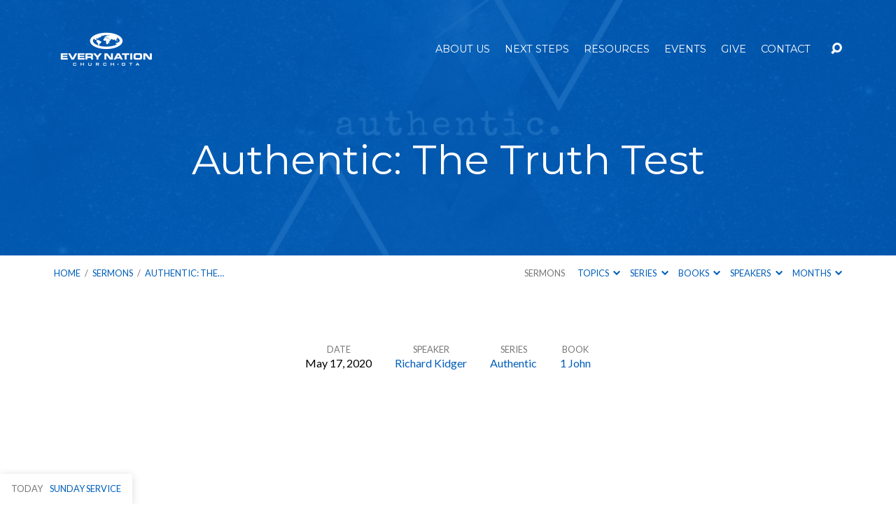

--- FILE ---
content_type: text/html; charset=UTF-8
request_url: https://everynationgta.org/sermons/authentic-truth-test/
body_size: 17323
content:
<!DOCTYPE html>
<html class="no-js" lang="en-US">
<head>
<meta charset="UTF-8" />
<meta http-equiv="X-UA-Compatible" content="IE=edge" />
<meta name="viewport" content="width=device-width, initial-scale=1">
<link rel="profile" href="http://gmpg.org/xfn/11">
<link rel="pingback" href="https://everynationgta.org/xmlrpc.php" />
<meta http-equiv="x-dns-prefetch-control" content="on">
<link rel="preconnect" href="https://www.youtube.com">
		<link rel="dns-prefetch" href="//youtube.com" />
<meta name='robots' content='index, follow, max-image-preview:large, max-snippet:-1, max-video-preview:-1' />

	<!-- This site is optimized with the Yoast SEO plugin v26.8 - https://yoast.com/product/yoast-seo-wordpress/ -->
	<title>Authentic: The Truth Test - Every Nation GTA | Church Toronto</title>
	<link rel="canonical" href="https://everynationgta.org/sermons/authentic-truth-test/" />
	<meta property="og:locale" content="en_US" />
	<meta property="og:type" content="article" />
	<meta property="og:title" content="Authentic: The Truth Test - Every Nation GTA | Church Toronto" />
	<meta property="og:description" content="Ideas have consequences and what we believe really matters. From its beginnings, Christianity was radical in that anyone could become a Christian regardless of age, gender, social class, ethnicity or even religion. But what made a Christian distinct then? It was an authentic faith in the person and work of Jesus that was believed, confessed and lived out. This is the ultimate truth test." />
	<meta property="og:url" content="https://everynationgta.org/sermons/authentic-truth-test/" />
	<meta property="og:site_name" content="Every Nation GTA | Church Toronto" />
	<meta property="article:publisher" content="http://www.facebook.com/EveryNationGTA" />
	<meta property="article:modified_time" content="2020-05-20T15:37:45+00:00" />
	<meta property="og:image" content="https://everynationgta.org/wp-content/uploads/2020/04/Authentic-Website.jpg" />
	<meta property="og:image:width" content="1200" />
	<meta property="og:image:height" content="300" />
	<meta property="og:image:type" content="image/jpeg" />
	<meta name="twitter:card" content="summary_large_image" />
	<meta name="twitter:site" content="@EveryNationGTA" />
	<script type="application/ld+json" class="yoast-schema-graph">{"@context":"https://schema.org","@graph":[{"@type":"WebPage","@id":"https://everynationgta.org/sermons/authentic-truth-test/","url":"https://everynationgta.org/sermons/authentic-truth-test/","name":"Authentic: The Truth Test - Every Nation GTA | Church Toronto","isPartOf":{"@id":"https://everynationgta.org/#website"},"primaryImageOfPage":{"@id":"https://everynationgta.org/sermons/authentic-truth-test/#primaryimage"},"image":{"@id":"https://everynationgta.org/sermons/authentic-truth-test/#primaryimage"},"thumbnailUrl":"https://everynationgta.org/wp-content/uploads/2020/04/Authentic-Website.jpg","datePublished":"2020-05-17T17:00:34+00:00","dateModified":"2020-05-20T15:37:45+00:00","breadcrumb":{"@id":"https://everynationgta.org/sermons/authentic-truth-test/#breadcrumb"},"inLanguage":"en-US","potentialAction":[{"@type":"ReadAction","target":["https://everynationgta.org/sermons/authentic-truth-test/"]}]},{"@type":"ImageObject","inLanguage":"en-US","@id":"https://everynationgta.org/sermons/authentic-truth-test/#primaryimage","url":"https://everynationgta.org/wp-content/uploads/2020/04/Authentic-Website.jpg","contentUrl":"https://everynationgta.org/wp-content/uploads/2020/04/Authentic-Website.jpg","width":1200,"height":300,"caption":"Authentic"},{"@type":"BreadcrumbList","@id":"https://everynationgta.org/sermons/authentic-truth-test/#breadcrumb","itemListElement":[{"@type":"ListItem","position":1,"name":"Home","item":"https://everynationgta.org/"},{"@type":"ListItem","position":2,"name":"Sermons","item":"https://everynationgta.org/sermons/"},{"@type":"ListItem","position":3,"name":"Authentic: The Truth Test"}]},{"@type":"WebSite","@id":"https://everynationgta.org/#website","url":"https://everynationgta.org/","name":"Every Nation GTA | Church Toronto","description":"A church meeting downtown Toronto for students, urban professionals and families.","publisher":{"@id":"https://everynationgta.org/#organization"},"potentialAction":[{"@type":"SearchAction","target":{"@type":"EntryPoint","urlTemplate":"https://everynationgta.org/?s={search_term_string}"},"query-input":{"@type":"PropertyValueSpecification","valueRequired":true,"valueName":"search_term_string"}}],"inLanguage":"en-US"},{"@type":"Organization","@id":"https://everynationgta.org/#organization","name":"Every Nation GTA","url":"https://everynationgta.org/","logo":{"@type":"ImageObject","inLanguage":"en-US","@id":"https://everynationgta.org/#/schema/logo/image/","url":"https://everynationgta.org/wp-content/uploads/2015/04/EN-GTA-White-Background.jpg","contentUrl":"https://everynationgta.org/wp-content/uploads/2015/04/EN-GTA-White-Background.jpg","width":500,"height":215,"caption":"Every Nation GTA"},"image":{"@id":"https://everynationgta.org/#/schema/logo/image/"},"sameAs":["http://www.facebook.com/EveryNationGTA","https://x.com/EveryNationGTA","http://www.instagram.com/EveryNationGTA","https://www.youtube.com/channel/UCGHxtCrQKBBNe7HqrWToitQ"]}]}</script>
	<!-- / Yoast SEO plugin. -->


<link rel='dns-prefetch' href='//fonts.googleapis.com' />
<link rel="alternate" type="application/rss+xml" title="Every Nation GTA | Church Toronto &raquo; Feed" href="https://everynationgta.org/feed/" />
<link rel="alternate" type="application/rss+xml" title="Every Nation GTA | Church Toronto &raquo; Comments Feed" href="https://everynationgta.org/comments/feed/" />
<link rel="alternate" title="oEmbed (JSON)" type="application/json+oembed" href="https://everynationgta.org/wp-json/oembed/1.0/embed?url=https%3A%2F%2Feverynationgta.org%2Fsermons%2Fauthentic-truth-test%2F" />
<link rel="alternate" title="oEmbed (XML)" type="text/xml+oembed" href="https://everynationgta.org/wp-json/oembed/1.0/embed?url=https%3A%2F%2Feverynationgta.org%2Fsermons%2Fauthentic-truth-test%2F&#038;format=xml" />
		<!-- This site uses the Google Analytics by MonsterInsights plugin v9.11.1 - Using Analytics tracking - https://www.monsterinsights.com/ -->
							<script src="//www.googletagmanager.com/gtag/js?id=G-RGBC826FTG"  data-cfasync="false" data-wpfc-render="false" type="text/javascript" async></script>
			<script data-cfasync="false" data-wpfc-render="false" type="text/javascript">
				var mi_version = '9.11.1';
				var mi_track_user = true;
				var mi_no_track_reason = '';
								var MonsterInsightsDefaultLocations = {"page_location":"https:\/\/everynationgta.org\/sermons\/authentic-truth-test\/"};
								if ( typeof MonsterInsightsPrivacyGuardFilter === 'function' ) {
					var MonsterInsightsLocations = (typeof MonsterInsightsExcludeQuery === 'object') ? MonsterInsightsPrivacyGuardFilter( MonsterInsightsExcludeQuery ) : MonsterInsightsPrivacyGuardFilter( MonsterInsightsDefaultLocations );
				} else {
					var MonsterInsightsLocations = (typeof MonsterInsightsExcludeQuery === 'object') ? MonsterInsightsExcludeQuery : MonsterInsightsDefaultLocations;
				}

								var disableStrs = [
										'ga-disable-G-RGBC826FTG',
									];

				/* Function to detect opted out users */
				function __gtagTrackerIsOptedOut() {
					for (var index = 0; index < disableStrs.length; index++) {
						if (document.cookie.indexOf(disableStrs[index] + '=true') > -1) {
							return true;
						}
					}

					return false;
				}

				/* Disable tracking if the opt-out cookie exists. */
				if (__gtagTrackerIsOptedOut()) {
					for (var index = 0; index < disableStrs.length; index++) {
						window[disableStrs[index]] = true;
					}
				}

				/* Opt-out function */
				function __gtagTrackerOptout() {
					for (var index = 0; index < disableStrs.length; index++) {
						document.cookie = disableStrs[index] + '=true; expires=Thu, 31 Dec 2099 23:59:59 UTC; path=/';
						window[disableStrs[index]] = true;
					}
				}

				if ('undefined' === typeof gaOptout) {
					function gaOptout() {
						__gtagTrackerOptout();
					}
				}
								window.dataLayer = window.dataLayer || [];

				window.MonsterInsightsDualTracker = {
					helpers: {},
					trackers: {},
				};
				if (mi_track_user) {
					function __gtagDataLayer() {
						dataLayer.push(arguments);
					}

					function __gtagTracker(type, name, parameters) {
						if (!parameters) {
							parameters = {};
						}

						if (parameters.send_to) {
							__gtagDataLayer.apply(null, arguments);
							return;
						}

						if (type === 'event') {
														parameters.send_to = monsterinsights_frontend.v4_id;
							var hookName = name;
							if (typeof parameters['event_category'] !== 'undefined') {
								hookName = parameters['event_category'] + ':' + name;
							}

							if (typeof MonsterInsightsDualTracker.trackers[hookName] !== 'undefined') {
								MonsterInsightsDualTracker.trackers[hookName](parameters);
							} else {
								__gtagDataLayer('event', name, parameters);
							}
							
						} else {
							__gtagDataLayer.apply(null, arguments);
						}
					}

					__gtagTracker('js', new Date());
					__gtagTracker('set', {
						'developer_id.dZGIzZG': true,
											});
					if ( MonsterInsightsLocations.page_location ) {
						__gtagTracker('set', MonsterInsightsLocations);
					}
										__gtagTracker('config', 'G-RGBC826FTG', {"forceSSL":"true"} );
										window.gtag = __gtagTracker;										(function () {
						/* https://developers.google.com/analytics/devguides/collection/analyticsjs/ */
						/* ga and __gaTracker compatibility shim. */
						var noopfn = function () {
							return null;
						};
						var newtracker = function () {
							return new Tracker();
						};
						var Tracker = function () {
							return null;
						};
						var p = Tracker.prototype;
						p.get = noopfn;
						p.set = noopfn;
						p.send = function () {
							var args = Array.prototype.slice.call(arguments);
							args.unshift('send');
							__gaTracker.apply(null, args);
						};
						var __gaTracker = function () {
							var len = arguments.length;
							if (len === 0) {
								return;
							}
							var f = arguments[len - 1];
							if (typeof f !== 'object' || f === null || typeof f.hitCallback !== 'function') {
								if ('send' === arguments[0]) {
									var hitConverted, hitObject = false, action;
									if ('event' === arguments[1]) {
										if ('undefined' !== typeof arguments[3]) {
											hitObject = {
												'eventAction': arguments[3],
												'eventCategory': arguments[2],
												'eventLabel': arguments[4],
												'value': arguments[5] ? arguments[5] : 1,
											}
										}
									}
									if ('pageview' === arguments[1]) {
										if ('undefined' !== typeof arguments[2]) {
											hitObject = {
												'eventAction': 'page_view',
												'page_path': arguments[2],
											}
										}
									}
									if (typeof arguments[2] === 'object') {
										hitObject = arguments[2];
									}
									if (typeof arguments[5] === 'object') {
										Object.assign(hitObject, arguments[5]);
									}
									if ('undefined' !== typeof arguments[1].hitType) {
										hitObject = arguments[1];
										if ('pageview' === hitObject.hitType) {
											hitObject.eventAction = 'page_view';
										}
									}
									if (hitObject) {
										action = 'timing' === arguments[1].hitType ? 'timing_complete' : hitObject.eventAction;
										hitConverted = mapArgs(hitObject);
										__gtagTracker('event', action, hitConverted);
									}
								}
								return;
							}

							function mapArgs(args) {
								var arg, hit = {};
								var gaMap = {
									'eventCategory': 'event_category',
									'eventAction': 'event_action',
									'eventLabel': 'event_label',
									'eventValue': 'event_value',
									'nonInteraction': 'non_interaction',
									'timingCategory': 'event_category',
									'timingVar': 'name',
									'timingValue': 'value',
									'timingLabel': 'event_label',
									'page': 'page_path',
									'location': 'page_location',
									'title': 'page_title',
									'referrer' : 'page_referrer',
								};
								for (arg in args) {
																		if (!(!args.hasOwnProperty(arg) || !gaMap.hasOwnProperty(arg))) {
										hit[gaMap[arg]] = args[arg];
									} else {
										hit[arg] = args[arg];
									}
								}
								return hit;
							}

							try {
								f.hitCallback();
							} catch (ex) {
							}
						};
						__gaTracker.create = newtracker;
						__gaTracker.getByName = newtracker;
						__gaTracker.getAll = function () {
							return [];
						};
						__gaTracker.remove = noopfn;
						__gaTracker.loaded = true;
						window['__gaTracker'] = __gaTracker;
					})();
									} else {
										console.log("");
					(function () {
						function __gtagTracker() {
							return null;
						}

						window['__gtagTracker'] = __gtagTracker;
						window['gtag'] = __gtagTracker;
					})();
									}
			</script>
							<!-- / Google Analytics by MonsterInsights -->
		<style id='wp-img-auto-sizes-contain-inline-css' type='text/css'>
img:is([sizes=auto i],[sizes^="auto," i]){contain-intrinsic-size:3000px 1500px}
/*# sourceURL=wp-img-auto-sizes-contain-inline-css */
</style>

<style id='wp-emoji-styles-inline-css' type='text/css'>

	img.wp-smiley, img.emoji {
		display: inline !important;
		border: none !important;
		box-shadow: none !important;
		height: 1em !important;
		width: 1em !important;
		margin: 0 0.07em !important;
		vertical-align: -0.1em !important;
		background: none !important;
		padding: 0 !important;
	}
/*# sourceURL=wp-emoji-styles-inline-css */
</style>
<link rel='stylesheet' id='wp-block-library-css' href='https://everynationgta.org/wp-includes/css/dist/block-library/style.min.css?ver=6.9' type='text/css' media='all' />
<style id='global-styles-inline-css' type='text/css'>
:root{--wp--preset--aspect-ratio--square: 1;--wp--preset--aspect-ratio--4-3: 4/3;--wp--preset--aspect-ratio--3-4: 3/4;--wp--preset--aspect-ratio--3-2: 3/2;--wp--preset--aspect-ratio--2-3: 2/3;--wp--preset--aspect-ratio--16-9: 16/9;--wp--preset--aspect-ratio--9-16: 9/16;--wp--preset--color--black: #000000;--wp--preset--color--cyan-bluish-gray: #abb8c3;--wp--preset--color--white: #fff;--wp--preset--color--pale-pink: #f78da7;--wp--preset--color--vivid-red: #cf2e2e;--wp--preset--color--luminous-vivid-orange: #ff6900;--wp--preset--color--luminous-vivid-amber: #fcb900;--wp--preset--color--light-green-cyan: #7bdcb5;--wp--preset--color--vivid-green-cyan: #00d084;--wp--preset--color--pale-cyan-blue: #8ed1fc;--wp--preset--color--vivid-cyan-blue: #0693e3;--wp--preset--color--vivid-purple: #9b51e0;--wp--preset--color--main: #005eb9;--wp--preset--color--accent: #005eb9;--wp--preset--color--dark: #000;--wp--preset--color--light: #777;--wp--preset--color--light-bg: #f7f7f7;--wp--preset--gradient--vivid-cyan-blue-to-vivid-purple: linear-gradient(135deg,rgb(6,147,227) 0%,rgb(155,81,224) 100%);--wp--preset--gradient--light-green-cyan-to-vivid-green-cyan: linear-gradient(135deg,rgb(122,220,180) 0%,rgb(0,208,130) 100%);--wp--preset--gradient--luminous-vivid-amber-to-luminous-vivid-orange: linear-gradient(135deg,rgb(252,185,0) 0%,rgb(255,105,0) 100%);--wp--preset--gradient--luminous-vivid-orange-to-vivid-red: linear-gradient(135deg,rgb(255,105,0) 0%,rgb(207,46,46) 100%);--wp--preset--gradient--very-light-gray-to-cyan-bluish-gray: linear-gradient(135deg,rgb(238,238,238) 0%,rgb(169,184,195) 100%);--wp--preset--gradient--cool-to-warm-spectrum: linear-gradient(135deg,rgb(74,234,220) 0%,rgb(151,120,209) 20%,rgb(207,42,186) 40%,rgb(238,44,130) 60%,rgb(251,105,98) 80%,rgb(254,248,76) 100%);--wp--preset--gradient--blush-light-purple: linear-gradient(135deg,rgb(255,206,236) 0%,rgb(152,150,240) 100%);--wp--preset--gradient--blush-bordeaux: linear-gradient(135deg,rgb(254,205,165) 0%,rgb(254,45,45) 50%,rgb(107,0,62) 100%);--wp--preset--gradient--luminous-dusk: linear-gradient(135deg,rgb(255,203,112) 0%,rgb(199,81,192) 50%,rgb(65,88,208) 100%);--wp--preset--gradient--pale-ocean: linear-gradient(135deg,rgb(255,245,203) 0%,rgb(182,227,212) 50%,rgb(51,167,181) 100%);--wp--preset--gradient--electric-grass: linear-gradient(135deg,rgb(202,248,128) 0%,rgb(113,206,126) 100%);--wp--preset--gradient--midnight: linear-gradient(135deg,rgb(2,3,129) 0%,rgb(40,116,252) 100%);--wp--preset--font-size--small: 13px;--wp--preset--font-size--medium: 20px;--wp--preset--font-size--large: 36px;--wp--preset--font-size--x-large: 42px;--wp--preset--spacing--20: 0.44rem;--wp--preset--spacing--30: 0.67rem;--wp--preset--spacing--40: 1rem;--wp--preset--spacing--50: 1.5rem;--wp--preset--spacing--60: 2.25rem;--wp--preset--spacing--70: 3.38rem;--wp--preset--spacing--80: 5.06rem;--wp--preset--shadow--natural: 6px 6px 9px rgba(0, 0, 0, 0.2);--wp--preset--shadow--deep: 12px 12px 50px rgba(0, 0, 0, 0.4);--wp--preset--shadow--sharp: 6px 6px 0px rgba(0, 0, 0, 0.2);--wp--preset--shadow--outlined: 6px 6px 0px -3px rgb(255, 255, 255), 6px 6px rgb(0, 0, 0);--wp--preset--shadow--crisp: 6px 6px 0px rgb(0, 0, 0);}:where(.is-layout-flex){gap: 0.5em;}:where(.is-layout-grid){gap: 0.5em;}body .is-layout-flex{display: flex;}.is-layout-flex{flex-wrap: wrap;align-items: center;}.is-layout-flex > :is(*, div){margin: 0;}body .is-layout-grid{display: grid;}.is-layout-grid > :is(*, div){margin: 0;}:where(.wp-block-columns.is-layout-flex){gap: 2em;}:where(.wp-block-columns.is-layout-grid){gap: 2em;}:where(.wp-block-post-template.is-layout-flex){gap: 1.25em;}:where(.wp-block-post-template.is-layout-grid){gap: 1.25em;}.has-black-color{color: var(--wp--preset--color--black) !important;}.has-cyan-bluish-gray-color{color: var(--wp--preset--color--cyan-bluish-gray) !important;}.has-white-color{color: var(--wp--preset--color--white) !important;}.has-pale-pink-color{color: var(--wp--preset--color--pale-pink) !important;}.has-vivid-red-color{color: var(--wp--preset--color--vivid-red) !important;}.has-luminous-vivid-orange-color{color: var(--wp--preset--color--luminous-vivid-orange) !important;}.has-luminous-vivid-amber-color{color: var(--wp--preset--color--luminous-vivid-amber) !important;}.has-light-green-cyan-color{color: var(--wp--preset--color--light-green-cyan) !important;}.has-vivid-green-cyan-color{color: var(--wp--preset--color--vivid-green-cyan) !important;}.has-pale-cyan-blue-color{color: var(--wp--preset--color--pale-cyan-blue) !important;}.has-vivid-cyan-blue-color{color: var(--wp--preset--color--vivid-cyan-blue) !important;}.has-vivid-purple-color{color: var(--wp--preset--color--vivid-purple) !important;}.has-black-background-color{background-color: var(--wp--preset--color--black) !important;}.has-cyan-bluish-gray-background-color{background-color: var(--wp--preset--color--cyan-bluish-gray) !important;}.has-white-background-color{background-color: var(--wp--preset--color--white) !important;}.has-pale-pink-background-color{background-color: var(--wp--preset--color--pale-pink) !important;}.has-vivid-red-background-color{background-color: var(--wp--preset--color--vivid-red) !important;}.has-luminous-vivid-orange-background-color{background-color: var(--wp--preset--color--luminous-vivid-orange) !important;}.has-luminous-vivid-amber-background-color{background-color: var(--wp--preset--color--luminous-vivid-amber) !important;}.has-light-green-cyan-background-color{background-color: var(--wp--preset--color--light-green-cyan) !important;}.has-vivid-green-cyan-background-color{background-color: var(--wp--preset--color--vivid-green-cyan) !important;}.has-pale-cyan-blue-background-color{background-color: var(--wp--preset--color--pale-cyan-blue) !important;}.has-vivid-cyan-blue-background-color{background-color: var(--wp--preset--color--vivid-cyan-blue) !important;}.has-vivid-purple-background-color{background-color: var(--wp--preset--color--vivid-purple) !important;}.has-black-border-color{border-color: var(--wp--preset--color--black) !important;}.has-cyan-bluish-gray-border-color{border-color: var(--wp--preset--color--cyan-bluish-gray) !important;}.has-white-border-color{border-color: var(--wp--preset--color--white) !important;}.has-pale-pink-border-color{border-color: var(--wp--preset--color--pale-pink) !important;}.has-vivid-red-border-color{border-color: var(--wp--preset--color--vivid-red) !important;}.has-luminous-vivid-orange-border-color{border-color: var(--wp--preset--color--luminous-vivid-orange) !important;}.has-luminous-vivid-amber-border-color{border-color: var(--wp--preset--color--luminous-vivid-amber) !important;}.has-light-green-cyan-border-color{border-color: var(--wp--preset--color--light-green-cyan) !important;}.has-vivid-green-cyan-border-color{border-color: var(--wp--preset--color--vivid-green-cyan) !important;}.has-pale-cyan-blue-border-color{border-color: var(--wp--preset--color--pale-cyan-blue) !important;}.has-vivid-cyan-blue-border-color{border-color: var(--wp--preset--color--vivid-cyan-blue) !important;}.has-vivid-purple-border-color{border-color: var(--wp--preset--color--vivid-purple) !important;}.has-vivid-cyan-blue-to-vivid-purple-gradient-background{background: var(--wp--preset--gradient--vivid-cyan-blue-to-vivid-purple) !important;}.has-light-green-cyan-to-vivid-green-cyan-gradient-background{background: var(--wp--preset--gradient--light-green-cyan-to-vivid-green-cyan) !important;}.has-luminous-vivid-amber-to-luminous-vivid-orange-gradient-background{background: var(--wp--preset--gradient--luminous-vivid-amber-to-luminous-vivid-orange) !important;}.has-luminous-vivid-orange-to-vivid-red-gradient-background{background: var(--wp--preset--gradient--luminous-vivid-orange-to-vivid-red) !important;}.has-very-light-gray-to-cyan-bluish-gray-gradient-background{background: var(--wp--preset--gradient--very-light-gray-to-cyan-bluish-gray) !important;}.has-cool-to-warm-spectrum-gradient-background{background: var(--wp--preset--gradient--cool-to-warm-spectrum) !important;}.has-blush-light-purple-gradient-background{background: var(--wp--preset--gradient--blush-light-purple) !important;}.has-blush-bordeaux-gradient-background{background: var(--wp--preset--gradient--blush-bordeaux) !important;}.has-luminous-dusk-gradient-background{background: var(--wp--preset--gradient--luminous-dusk) !important;}.has-pale-ocean-gradient-background{background: var(--wp--preset--gradient--pale-ocean) !important;}.has-electric-grass-gradient-background{background: var(--wp--preset--gradient--electric-grass) !important;}.has-midnight-gradient-background{background: var(--wp--preset--gradient--midnight) !important;}.has-small-font-size{font-size: var(--wp--preset--font-size--small) !important;}.has-medium-font-size{font-size: var(--wp--preset--font-size--medium) !important;}.has-large-font-size{font-size: var(--wp--preset--font-size--large) !important;}.has-x-large-font-size{font-size: var(--wp--preset--font-size--x-large) !important;}
/*# sourceURL=global-styles-inline-css */
</style>

<style id='classic-theme-styles-inline-css' type='text/css'>
/*! This file is auto-generated */
.wp-block-button__link{color:#fff;background-color:#32373c;border-radius:9999px;box-shadow:none;text-decoration:none;padding:calc(.667em + 2px) calc(1.333em + 2px);font-size:1.125em}.wp-block-file__button{background:#32373c;color:#fff;text-decoration:none}
/*# sourceURL=/wp-includes/css/classic-themes.min.css */
</style>
<link rel='stylesheet' id='responsive-lightbox-swipebox-css' href='https://everynationgta.org/wp-content/plugins/responsive-lightbox/assets/swipebox/swipebox.min.css?ver=1.5.2' type='text/css' media='all' />
<link rel='stylesheet' id='simple-banner-style-css' href='https://everynationgta.org/wp-content/plugins/simple-banner/simple-banner.css?ver=3.2.1' type='text/css' media='all' />
<link rel='stylesheet' id='wp-livestream-helper-css' href='https://everynationgta.org/wp-content/plugins/wp-livestream/public/css/wp-livestream-helper.css?ver=1.9.6' type='text/css' media='all' />
<link rel='stylesheet' id='wp-livestream-css' href='https://everynationgta.org/wp-content/plugins/wp-livestream/public/css/wp-livestream-public.css?ver=1.9.6' type='text/css' media='all' />
<style id='wp-livestream-inline-css' type='text/css'>
#wpls-notification a.wpls-notification-link {
			background-color: ;
			color: ;
		}
/*# sourceURL=wp-livestream-inline-css */
</style>
<link rel='stylesheet' id='eeb-css-frontend-css' href='https://everynationgta.org/wp-content/plugins/email-encoder-bundle/assets/css/style.css?ver=54d4eedc552c499c4a8d6b89c23d3df1' type='text/css' media='all' />
<link rel='stylesheet' id='maranatha-google-fonts-css' href='//fonts.googleapis.com/css?family=Raleway:200,300,400,500,700,200italic,300italic,400italic,500italic,700italic%7CMontserrat:400,700%7CLato:300,400,700,300italic,400italic,700italic' type='text/css' media='all' />
<link rel='stylesheet' id='elusive-icons-css' href='https://everynationgta.org/wp-content/themes/maranatha/css/lib/elusive-icons.min.css?ver=2.7' type='text/css' media='all' />
<link rel='stylesheet' id='maranatha-style-css' href='https://everynationgta.org/wp-content/themes/maranatha/style.css?ver=2.7' type='text/css' media='all' />
<script type="text/javascript" src="https://everynationgta.org/wp-includes/js/jquery/jquery.min.js?ver=3.7.1" id="jquery-core-js"></script>
<script type="text/javascript" src="https://everynationgta.org/wp-includes/js/jquery/jquery-migrate.min.js?ver=3.4.1" id="jquery-migrate-js"></script>
<script type="text/javascript" id="ctfw-ie-unsupported-js-extra">
/* <![CDATA[ */
var ctfw_ie_unsupported = {"default_version":"7","min_version":"5","max_version":"9","version":"8","message":"You are using an outdated version of Internet Explorer. Please upgrade your browser to use this site.","redirect_url":"https://browsehappy.com/"};
//# sourceURL=ctfw-ie-unsupported-js-extra
/* ]]> */
</script>
<script type="text/javascript" src="https://everynationgta.org/wp-content/themes/maranatha/framework/js/ie-unsupported.js?ver=2.7" id="ctfw-ie-unsupported-js"></script>
<script type="text/javascript" src="https://everynationgta.org/wp-content/plugins/google-analytics-for-wordpress/assets/js/frontend-gtag.min.js?ver=9.11.1" id="monsterinsights-frontend-script-js" async="async" data-wp-strategy="async"></script>
<script data-cfasync="false" data-wpfc-render="false" type="text/javascript" id='monsterinsights-frontend-script-js-extra'>/* <![CDATA[ */
var monsterinsights_frontend = {"js_events_tracking":"true","download_extensions":"pdf,mp3","inbound_paths":"[]","home_url":"https:\/\/everynationgta.org","hash_tracking":"false","v4_id":"G-RGBC826FTG"};/* ]]> */
</script>
<script type="text/javascript" src="https://everynationgta.org/wp-content/plugins/responsive-lightbox/assets/dompurify/purify.min.js?ver=3.3.1" id="dompurify-js"></script>
<script type="text/javascript" id="responsive-lightbox-sanitizer-js-before">
/* <![CDATA[ */
window.RLG = window.RLG || {}; window.RLG.sanitizeAllowedHosts = ["youtube.com","www.youtube.com","youtu.be","vimeo.com","player.vimeo.com"];
//# sourceURL=responsive-lightbox-sanitizer-js-before
/* ]]> */
</script>
<script type="text/javascript" src="https://everynationgta.org/wp-content/plugins/responsive-lightbox/js/sanitizer.js?ver=2.7.0" id="responsive-lightbox-sanitizer-js"></script>
<script type="text/javascript" src="https://everynationgta.org/wp-content/plugins/responsive-lightbox/assets/swipebox/jquery.swipebox.min.js?ver=1.5.2" id="responsive-lightbox-swipebox-js"></script>
<script type="text/javascript" src="https://everynationgta.org/wp-includes/js/underscore.min.js?ver=1.13.7" id="underscore-js"></script>
<script type="text/javascript" src="https://everynationgta.org/wp-content/plugins/responsive-lightbox/assets/infinitescroll/infinite-scroll.pkgd.min.js?ver=4.0.1" id="responsive-lightbox-infinite-scroll-js"></script>
<script type="text/javascript" id="responsive-lightbox-js-before">
/* <![CDATA[ */
var rlArgs = {"script":"swipebox","selector":"lightbox","customEvents":"","activeGalleries":true,"animation":true,"hideCloseButtonOnMobile":false,"removeBarsOnMobile":false,"hideBars":true,"hideBarsDelay":5000,"videoMaxWidth":1080,"useSVG":true,"loopAtEnd":false,"woocommerce_gallery":false,"ajaxurl":"https:\/\/everynationgta.org\/wp-admin\/admin-ajax.php","nonce":"7de513fb49","preview":false,"postId":6220,"scriptExtension":false};

//# sourceURL=responsive-lightbox-js-before
/* ]]> */
</script>
<script type="text/javascript" src="https://everynationgta.org/wp-content/plugins/responsive-lightbox/js/front.js?ver=2.7.0" id="responsive-lightbox-js"></script>
<script type="text/javascript" id="simple-banner-script-js-before">
/* <![CDATA[ */
const simpleBannerScriptParams = {"pro_version_enabled":"","debug_mode":"","id":6220,"version":"3.2.1","banner_params":[{"hide_simple_banner":"yes","simple_banner_prepend_element":"","simple_banner_position":"","header_margin":"","header_padding":"","wp_body_open_enabled":"","wp_body_open":true,"simple_banner_z_index":"","simple_banner_text":"<a href=\"https:\/\/everynationgta.org\/events\/prayer-and-fasting-week-2026\/\">Jan 5-9 Prayer + Fasting Week Schedule<\/a>","disabled_on_current_page":false,"disabled_pages_array":[],"is_current_page_a_post":false,"disabled_on_posts":"","simple_banner_disabled_page_paths":"","simple_banner_font_size":"","simple_banner_color":"#A6A6A8","simple_banner_text_color":"","simple_banner_link_color":"#005eb9","simple_banner_close_color":"","simple_banner_custom_css":"","simple_banner_scrolling_custom_css":"","simple_banner_text_custom_css":"","simple_banner_button_css":"","site_custom_css":"","keep_site_custom_css":"","site_custom_js":"","keep_site_custom_js":"","close_button_enabled":"","close_button_expiration":"29 December 2025","close_button_cookie_set":false,"current_date":{"date":"2026-02-01 14:45:09.608859","timezone_type":3,"timezone":"UTC"},"start_date":{"date":"2026-02-01 14:45:09.608866","timezone_type":3,"timezone":"UTC"},"end_date":{"date":"2026-02-01 14:45:09.608870","timezone_type":3,"timezone":"UTC"},"simple_banner_start_after_date":"","simple_banner_remove_after_date":"","simple_banner_insert_inside_element":""}]}
//# sourceURL=simple-banner-script-js-before
/* ]]> */
</script>
<script type="text/javascript" src="https://everynationgta.org/wp-content/plugins/simple-banner/simple-banner.js?ver=3.2.1" id="simple-banner-script-js"></script>
<script type="text/javascript" id="wp-livestream-js-extra">
/* <![CDATA[ */
var wpls = {"restNonce":"b4ac6fa7c6","restURL":"https://everynationgta.org/wp-json/","postID":"6220","notification_enable":"","frequency":""};
//# sourceURL=wp-livestream-js-extra
/* ]]> */
</script>
<script type="text/javascript" src="https://everynationgta.org/wp-content/plugins/wp-livestream/public/js/wp-livestream-public.js?ver=1.9.6" id="wp-livestream-js"></script>
<script type="text/javascript" src="https://everynationgta.org/wp-content/plugins/email-encoder-bundle/assets/js/custom.js?ver=2c542c9989f589cd5318f5cef6a9ecd7" id="eeb-js-frontend-js"></script>
<script type="text/javascript" src="https://everynationgta.org/wp-content/themes/maranatha/framework/js/jquery.fitvids.js?ver=2.7" id="fitvids-js"></script>
<script type="text/javascript" id="ctfw-responsive-embeds-js-extra">
/* <![CDATA[ */
var ctfw_responsive_embeds = {"wp_responsive_embeds":"1"};
//# sourceURL=ctfw-responsive-embeds-js-extra
/* ]]> */
</script>
<script type="text/javascript" src="https://everynationgta.org/wp-content/themes/maranatha/framework/js/responsive-embeds.js?ver=2.7" id="ctfw-responsive-embeds-js"></script>
<script type="text/javascript" src="https://everynationgta.org/wp-content/themes/maranatha/js/lib/viewport-units-buggyfill.hacks.js?ver=2.7" id="viewport-units-buggyfill-hacks-js"></script>
<script type="text/javascript" src="https://everynationgta.org/wp-content/themes/maranatha/js/lib/viewport-units-buggyfill.js?ver=2.7" id="viewport-units-buggyfill-js"></script>
<script type="text/javascript" src="https://everynationgta.org/wp-content/themes/maranatha/js/lib/superfish.modified.js?ver=2.7" id="superfish-js"></script>
<script type="text/javascript" src="https://everynationgta.org/wp-content/themes/maranatha/js/lib/supersubs.js?ver=2.7" id="supersubs-js"></script>
<script type="text/javascript" src="https://everynationgta.org/wp-content/themes/maranatha/js/lib/jquery.meanmenu.modified.js?ver=2.7" id="jquery-meanmenu-js"></script>
<script type="text/javascript" src="https://everynationgta.org/wp-content/themes/maranatha/js/lib/jquery.smooth-scroll.min.js?ver=2.7" id="jquery-smooth-scroll-js"></script>
<script type="text/javascript" src="https://everynationgta.org/wp-content/themes/maranatha/js/lib/jquery.dropdown.maranatha.min.js?ver=2.7" id="jquery-dropdown-maranatha-js"></script>
<script type="text/javascript" src="https://everynationgta.org/wp-content/themes/maranatha/js/lib/jquery.matchHeight-min.js?ver=2.7" id="jquery-matchHeight-js"></script>
<script type="text/javascript" id="maranatha-main-js-extra">
/* <![CDATA[ */
var maranatha_main = {"site_path":"/","home_url":"https://everynationgta.org","theme_url":"https://everynationgta.org/wp-content/themes/maranatha","is_ssl":"1","mobile_menu_close":"el el-remove-sign","comment_name_required":"1","comment_email_required":"1","comment_name_error_required":"Required","comment_email_error_required":"Required","comment_email_error_invalid":"Invalid Email","comment_url_error_invalid":"Invalid URL","comment_message_error_required":"Comment Required"};
//# sourceURL=maranatha-main-js-extra
/* ]]> */
</script>
<script type="text/javascript" src="https://everynationgta.org/wp-content/themes/maranatha/js/main.js?ver=2.7" id="maranatha-main-js"></script>
<link rel="https://api.w.org/" href="https://everynationgta.org/wp-json/" /><link rel="alternate" title="JSON" type="application/json" href="https://everynationgta.org/wp-json/wp/v2/ctc_sermon/6220" /><link rel="EditURI" type="application/rsd+xml" title="RSD" href="https://everynationgta.org/xmlrpc.php?rsd" />
<meta name="generator" content="WordPress 6.9" />
<link rel='shortlink' href='https://everynationgta.org/?p=6220' />
<style id="simple-banner-hide" type="text/css">.simple-banner{display:none;}</style><style id="simple-banner-background-color" type="text/css">.simple-banner{background:#A6A6A8;}</style><style id="simple-banner-text-color" type="text/css">.simple-banner .simple-banner-text{color: #ffffff;}</style><style id="simple-banner-link-color" type="text/css">.simple-banner .simple-banner-text a{color:#005eb9;}</style><style id="simple-banner-z-index" type="text/css">.simple-banner{z-index: 99999;}</style><style id="simple-banner-site-custom-css-dummy" type="text/css"></style><script id="simple-banner-site-custom-js-dummy" type="text/javascript"></script><script type="application/ld+json">
{
    "@context": "http://schema.org",
    "@type": "VideoObject",
    "name": "Authentic: The Truth Test",
    "description": "Ideas have consequences and what we believe really matters. From its beginnings, Christianity was radical in that anyone could become a Christian regardless of age, gender, social class, ethnicity or even religion. But what made a Christian distinct then? It was an authentic faith in the person and work of Jesus that was believed, confessed and lived out. This is the ultimate truth test.",
    "thumbnailUrl": [
        "https://everynationgta.org/wp-content/uploads/2020/04/Authentic-Website.jpg",
        "https://everynationgta.org/wp-content/uploads/2020/04/Authentic-Website-800x200.jpg",
        "https://everynationgta.org/wp-content/uploads/2020/04/Authentic-Website-768x512.jpg"
    ],
    "uploadDate": "2020-05-17T13:00:34-04:00",
    "contentUrl": "",
    "embedUrl": "https://www.youtube.com/embed/-1UKE9XkUn0?feature=oembed&#038;wmode=transparent&#038;rel=0&#038;showinfo=0&#038;color=white&#038;modestbranding=1"
}
</script>
<style type="text/css">.has-main-background-color,p.has-main-background-color { background-color: #005eb9; }.has-main-color,p.has-main-color { color: #005eb9; }.has-accent-background-color,p.has-accent-background-color { background-color: #005eb9; }.has-accent-color,p.has-accent-color { color: #005eb9; }.has-dark-background-color,p.has-dark-background-color { background-color: #000; }.has-dark-color,p.has-dark-color { color: #000; }.has-light-background-color,p.has-light-background-color { background-color: #777; }.has-light-color,p.has-light-color { color: #777; }.has-light-bg-background-color,p.has-light-bg-background-color { background-color: #f7f7f7; }.has-light-bg-color,p.has-light-bg-color { color: #f7f7f7; }.has-white-background-color,p.has-white-background-color { background-color: #fff; }.has-white-color,p.has-white-color { color: #fff; }</style>

<style type="text/css">
#maranatha-logo-text {
	font-family: 'Raleway', Arial, Helvetica, sans-serif;
}

.maranatha-entry-content h1, .maranatha-entry-content h2:not(.maranatha-entry-short-title), .maranatha-entry-content h3, .maranatha-entry-content h4, .maranatha-entry-content h5, .maranatha-entry-content h6, .maranatha-entry-content .maranatha-h1, .maranatha-entry-content .maranatha-h2, .maranatha-entry-content .maranatha-h3, .maranatha-entry-content .maranatha-h4, .maranatha-entry-content .maranatha-h5, .maranatha-entry-content .maranatha-h6, .mce-content-body h1, .mce-content-body h2, .mce-content-body h3, .mce-content-body h4, .mce-content-body h5, .mce-content-body h6, .maranatha-home-section-content h1, .maranatha-home-section-content h2, #maranatha-banner-title, .maranatha-widget-title, #maranatha-comments-title, #reply-title, .maranatha-nav-block-title, .maranatha-caption-image-title, .has-drop-cap:not(:focus):first-letter {
	font-family: 'Montserrat', Arial, Helvetica, sans-serif;
}

#maranatha-header-menu-content > li > a, .mean-container .mean-nav > ul > li > a {
	font-family: 'Montserrat', Arial, Helvetica, sans-serif;
}

body, #cancel-comment-reply-link, .maranatha-widget .maranatha-entry-short-header h3, pre.wp-block-verse {
	font-family: 'Lato', Arial, Helvetica, sans-serif;
}

.maranatha-color-main-bg, .maranatha-caption-image-title, .maranatha-calendar-table-header, .maranatha-calendar-table-top, .maranatha-calendar-table-header-row, .has-main-background-color, p.has-main-background-color {
	background-color: #005eb9;
}

.maranatha-calendar-table-header {
	border-color: #005eb9 !important;
}

.maranatha-color-main-bg .maranatha-circle-buttons-list a:hover, .has-main-color, p.has-main-color {
	color: #005eb9 !important;
}

a, .maranatha-button, .maranatha-buttons-list a, .maranatha-circle-button span, .maranatha-circle-buttons-list a, input[type=submit], .maranatha-nav-left-right a, .maranatha-pagination li > *, .widget_tag_cloud a, .sf-menu ul li:hover > a, .sf-menu ul .sfHover > a, .sf-menu ul a:focus, .sf-menu ul a:hover, .sf-menu ul a:active, .mean-container .mean-nav ul li a, #maranatha-header-search-mobile input[type=text]:not(:focus), #maranatha-map-section-info-list a:hover, .wp-block-pullquote.is-style-solid-color blockquote cite a, .wp-block-pullquote .has-text-color a, .wp-block-file .wp-block-file__button, .wp-block-file a.wp-block-file__button:visited:not(:hover), .wp-block-file a.wp-block-file__button:focus:not(:hover), .has-accent-color, p.has-accent-color, .wp-block-calendar #wp-calendar a, .wp-block-pullquote.has-background.has-light-background-color:not(.has-text-color) a {
	color: #005eb9;
}

.maranatha-button, .maranatha-buttons-list a, .maranatha-circle-button span, .maranatha-circle-buttons-list a, input[type=submit], .maranatha-nav-left-right a:hover, .maranatha-pagination a:hover, .maranatha-pagination span.current, .widget_tag_cloud a, .mean-container .mean-nav ul li a.mean-expand, #maranatha-header-search-mobile input[type=text], .wp-block-file__button {
	border-color: #005eb9;
}

.sf-arrows ul .sf-with-ul:after {
	border-left-color: #005eb9;
}

.maranatha-button:hover, .maranatha-buttons-list a:hover, a.maranatha-circle-button span:hover, .maranatha-circle-buttons-list a:hover, a.maranatha-circle-button-selected span, .maranatha-circle-buttons-list a.maranatha-circle-button-selected, input[type=submit]:hover, .maranatha-nav-left-right a:hover, .maranatha-pagination a:hover, .maranatha-pagination span.current, .widget_tag_cloud a:hover, #maranatha-sermon-download-button a.maranatha-dropdown-open, .wp-block-file__button:hover, .has-accent-background-color, p.has-accent-background-color {
	background-color: #005eb9;
}
</style>
<script type="text/javascript">

jQuery( 'html' )
 	.removeClass( 'no-js' )
 	.addClass( 'js' );

</script>
<link rel="icon" href="https://everynationgta.org/wp-content/uploads/2022/08/ENGTA-email-logo-150x150.jpg" sizes="32x32" />
<link rel="icon" href="https://everynationgta.org/wp-content/uploads/2022/08/ENGTA-email-logo-240x240.jpg" sizes="192x192" />
<link rel="apple-touch-icon" href="https://everynationgta.org/wp-content/uploads/2022/08/ENGTA-email-logo-240x240.jpg" />
<meta name="msapplication-TileImage" content="https://everynationgta.org/wp-content/uploads/2022/08/ENGTA-email-logo.jpg" />
<link rel='stylesheet' id='mediaelement-css' href='https://everynationgta.org/wp-includes/js/mediaelement/mediaelementplayer-legacy.min.css?ver=4.2.17' type='text/css' media='all' />
<link rel='stylesheet' id='wp-mediaelement-css' href='https://everynationgta.org/wp-includes/js/mediaelement/wp-mediaelement.min.css?ver=6.9' type='text/css' media='all' />
</head>
<body class="wp-singular ctc_sermon-template-default single single-ctc_sermon postid-6220 wp-embed-responsive wp-theme-maranatha maranatha-logo-font-raleway maranatha-heading-font-montserrat maranatha-menu-font-montserrat maranatha-body-font-lato maranatha-has-logo-image maranatha-content-width-700">

<header id="maranatha-header">

	
<div id="maranatha-header-top" class="maranatha-no-header-search">

	<div>

		<div id="maranatha-header-top-bg" class="maranatha-color-main-bg"></div>

		<div id="maranatha-header-top-container" class="maranatha-centered-large">

			<div id="maranatha-header-top-inner">

				
<div id="maranatha-logo">

	<div id="maranatha-logo-content">

		
			
			<div id="maranatha-logo-image" class="maranatha-has-hidpi-logo">

				<a href="https://everynationgta.org/" style="max-width:150px;max-height:50px">

					<img src="https://everynationgta.org/wp-content/uploads/2019/01/ENC_GTA_White-2.png" alt="Every Nation GTA | Church Toronto" id="maranatha-logo-regular" width="150" height="50">

											<img src="https://everynationgta.org/wp-content/uploads/2019/01/ENC_GTA_White-2-1.png" alt="Every Nation GTA | Church Toronto" id="maranatha-logo-hidpi" width="150" height="50">
					
				</a>

			</div>

		
	</div>

</div>

				<nav id="maranatha-header-menu">

					<div id="maranatha-header-menu-inner">

						<ul id="maranatha-header-menu-content" class="sf-menu"><li id="menu-item-1507" class="menu-item menu-item-type-post_type menu-item-object-page menu-item-has-children menu-item-1507"><a href="https://everynationgta.org/about/">ABOUT US</a>
<ul class="sub-menu">
	<li id="menu-item-1490" class="menu-item menu-item-type-post_type menu-item-object-page menu-item-1490"><a href="https://everynationgta.org/about/our-vision/">OUR VISION</a></li>
	<li id="menu-item-1000" class="menu-item menu-item-type-post_type menu-item-object-page menu-item-1000"><a href="https://everynationgta.org/about/our-team/">OUR TEAM</a></li>
	<li id="menu-item-1002" class="menu-item menu-item-type-post_type menu-item-object-page menu-item-1002"><a href="https://everynationgta.org/about/our-story/">OUR STORY</a></li>
	<li id="menu-item-1001" class="menu-item menu-item-type-post_type menu-item-object-page menu-item-1001"><a href="https://everynationgta.org/about/our-beliefs/">OUR BELIEFS</a></li>
</ul>
</li>
<li id="menu-item-3511" class="menu-item menu-item-type-post_type menu-item-object-page menu-item-has-children menu-item-3511"><a href="https://everynationgta.org/next-steps/">NEXT STEPS</a>
<ul class="sub-menu">
	<li id="menu-item-1004" class="menu-item menu-item-type-post_type menu-item-object-page menu-item-1004"><a href="https://everynationgta.org/next-steps/small-groups/">GROUPS</a></li>
	<li id="menu-item-1005" class="menu-item menu-item-type-post_type menu-item-object-page menu-item-1005"><a href="https://everynationgta.org/next-steps/volunteer-teams/">TEAMS</a></li>
	<li id="menu-item-5194" class="menu-item menu-item-type-post_type menu-item-object-page menu-item-5194"><a href="https://everynationgta.org/next-steps/courses/">COURSES</a></li>
	<li id="menu-item-1382" class="menu-item menu-item-type-post_type menu-item-object-page menu-item-1382"><a href="https://everynationgta.org/next-steps/campus/">CAMPUS</a></li>
</ul>
</li>
<li id="menu-item-6380" class="menu-item menu-item-type-custom menu-item-object-custom menu-item-has-children menu-item-6380"><a href="#">RESOURCES</a>
<ul class="sub-menu">
	<li id="menu-item-1462" class="menu-item menu-item-type-custom menu-item-object-custom menu-item-1462"><a href="https://everynationgta.org/sermons">Sermons</a></li>
	<li id="menu-item-6057" class="menu-item menu-item-type-post_type menu-item-object-page menu-item-6057"><a href="https://everynationgta.org/livestream/">Livestream</a></li>
	<li id="menu-item-6385" class="menu-item menu-item-type-post_type menu-item-object-page current_page_parent menu-item-6385"><a href="https://everynationgta.org/blog/">Blog</a></li>
	<li id="menu-item-7070" class="menu-item menu-item-type-post_type menu-item-object-page menu-item-7070"><a href="https://everynationgta.org/resources/download-the-app/">Download the App</a></li>
</ul>
</li>
<li id="menu-item-7157" class="menu-item menu-item-type-post_type menu-item-object-page menu-item-7157"><a href="https://everynationgta.org/upcoming-events/">EVENTS</a></li>
<li id="menu-item-997" class="menu-item menu-item-type-post_type menu-item-object-page menu-item-997"><a href="https://everynationgta.org/give/">GIVE</a></li>
<li id="menu-item-1007" class="menu-item menu-item-type-post_type menu-item-object-page menu-item-1007"><a href="https://everynationgta.org/contact-us/">CONTACT</a></li>
</ul>
					</div>

				</nav>

				<div id="maranatha-header-search" role="search">

					<div id="maranatha-header-search-opened">

						
<div class="maranatha-search-form">

	<form method="get" action="https://everynationgta.org/">

		<label class="screen-reader-text">Search</label>

		<div class="maranatha-search-field">
			<input type="text" name="s" aria-label="Search">
		</div>

				<a href="#" onClick="jQuery( this ).parent( 'form' ).trigger('submit'); return false;" class="maranatha-search-button el el-search" title="Search"></a>

	</form>

</div>

						<a href="#" id="maranatha-header-search-close" class="el el-remove-sign" title="Close Search"></a>

					</div>

					<div id="maranatha-header-search-closed">
						<a href="#" id="maranatha-header-search-open" class="el el-search" title="Open Search"></a>
					</div>

				</div>

			</div>

		</div>

	</div>

	<div id="maranatha-header-mobile-menu"></div>

</div>

	
<div id="maranatha-banner" class="maranatha-color-main-bg">

			<div id="maranatha-banner-image" style="opacity: 0.1; background-image: url(https://everynationgta.org/wp-content/uploads/2020/04/Authentic-Website.jpg);"></div>
	
	<div id="maranatha-banner-inner" class="maranatha-centered-large">

		<div id="maranatha-banner-title">
						<div class="maranatha-h1">Authentic: The Truth Test</div>
		</div>

	</div>

</div>

	
	<div id="maranatha-header-bottom" class="maranatha-has-breadcrumbs maranatha-has-header-archives">

		<div id="maranatha-header-bottom-inner" class="maranatha-centered-large maranatha-clearfix">

			<div class="ctfw-breadcrumbs"><a href="https://everynationgta.org/">Home</a> <span class="maranatha-breadcrumb-separator">/</span> <a href="https://everynationgta.org/sermons/">Sermons</a> <span class="maranatha-breadcrumb-separator">/</span> <a href="https://everynationgta.org/sermons/authentic-truth-test/">Authentic: The&hellip;</a></div>
			
				<ul id="maranatha-header-archives">

					
						<li id="maranatha-header-archives-section-name" class="maranatha-header-archive-top">

															<a href="https://everynationgta.org/sermon-archive/">Sermons</a>
							
						</li>

						
						
							<li class="maranatha-header-archive-top">

								<a href="#" class="maranatha-header-archive-top-name">
									Topics									<span class="el el-chevron-down"></span>
								</a>

								<div id="maranatha-header-sermon-topic-dropdown" class="maranatha-header-archive-dropdown maranatha-dropdown">

		  							<div class="maranatha-dropdown-panel">

										<ul class="maranatha-header-archive-list">

											
												<li>

													<a href="https://everynationgta.org/sermon-topic/advent/" title="Advent">Advent</a>

																											<span class="maranatha-header-archive-dropdown-count">9</span>
													
												</li>

											
												<li>

													<a href="https://everynationgta.org/sermon-topic/anger/" title="Anger">Anger</a>

																											<span class="maranatha-header-archive-dropdown-count">1</span>
													
												</li>

											
												<li>

													<a href="https://everynationgta.org/sermon-topic/anxiety/" title="Anxiety">Anxiety</a>

																											<span class="maranatha-header-archive-dropdown-count">2</span>
													
												</li>

											
												<li>

													<a href="https://everynationgta.org/sermon-topic/apologetics/" title="Apologetics">Apologetics</a>

																											<span class="maranatha-header-archive-dropdown-count">4</span>
													
												</li>

											
												<li>

													<a href="https://everynationgta.org/sermon-topic/church/" title="Church">Church</a>

																											<span class="maranatha-header-archive-dropdown-count">6</span>
													
												</li>

											
												<li>

													<a href="https://everynationgta.org/sermon-topic/core-values/" title="Core Values">Core Values</a>

																											<span class="maranatha-header-archive-dropdown-count">7</span>
													
												</li>

											
												<li>

													<a href="https://everynationgta.org/sermon-topic/creation/" title="Creation">Creation</a>

																											<span class="maranatha-header-archive-dropdown-count">1</span>
													
												</li>

											
												<li>

													<a href="https://everynationgta.org/sermon-topic/crucifixion/" title="Crucifixion">Crucifixion</a>

																											<span class="maranatha-header-archive-dropdown-count">2</span>
													
												</li>

											
												<li>

													<a href="https://everynationgta.org/sermon-topic/depression/" title="Depression">Depression</a>

																											<span class="maranatha-header-archive-dropdown-count">1</span>
													
												</li>

											
												<li>

													<a href="https://everynationgta.org/sermon-topic/discernment/" title="Discernment">Discernment</a>

																											<span class="maranatha-header-archive-dropdown-count">2</span>
													
												</li>

											
												<li>

													<a href="https://everynationgta.org/sermon-topic/doubt/" title="Doubt">Doubt</a>

																											<span class="maranatha-header-archive-dropdown-count">1</span>
													
												</li>

											
												<li>

													<a href="https://everynationgta.org/sermon-topic/easter/" title="Easter">Easter</a>

																											<span class="maranatha-header-archive-dropdown-count">4</span>
													
												</li>

											
											
												<li class="maranatha-header-archive-dropdown-all">

													<a href="https://everynationgta.org/sermon-topics/">
														All Topics													</a>

												</li>

											
										</ul>

									</div>

								</div>

							</li>

						
					
						
							<li class="maranatha-header-archive-top">

								<a href="#" class="maranatha-header-archive-top-name">
									Series									<span class="el el-chevron-down"></span>
								</a>

								<div id="maranatha-header-sermon-series-dropdown" class="maranatha-header-archive-dropdown maranatha-dropdown">

		  							<div class="maranatha-dropdown-panel">

										<ul class="maranatha-header-archive-list">

											
												<li>

													<a href="https://everynationgta.org/sermon-series/the-mission/" title="The Mission">The Mission</a>

																											<span class="maranatha-header-archive-dropdown-count">5</span>
													
												</li>

											
												<li>

													<a href="https://everynationgta.org/sermon-series/advent-mmxxv/" title="Advent MMXXV">Advent MMXXV</a>

																											<span class="maranatha-header-archive-dropdown-count">2</span>
													
												</li>

											
												<li>

													<a href="https://everynationgta.org/sermon-series/one-off-messages/" title="One-off messages">One-off messages</a>

																											<span class="maranatha-header-archive-dropdown-count">19</span>
													
												</li>

											
												<li>

													<a href="https://everynationgta.org/sermon-series/the-better-way/" title="The Better Way">The Better Way</a>

																											<span class="maranatha-header-archive-dropdown-count">9</span>
													
												</li>

											
												<li>

													<a href="https://everynationgta.org/sermon-series/when-we-pray/" title="When We Pray">When We Pray</a>

																											<span class="maranatha-header-archive-dropdown-count">8</span>
													
												</li>

											
												<li>

													<a href="https://everynationgta.org/sermon-series/ready-for-change/" title="Ready For Change">Ready For Change</a>

																											<span class="maranatha-header-archive-dropdown-count">3</span>
													
												</li>

											
												<li>

													<a href="https://everynationgta.org/sermon-series/revelation-unveiled/" title="Revelation Unveiled">Revelation Unveiled</a>

																											<span class="maranatha-header-archive-dropdown-count">9</span>
													
												</li>

											
												<li>

													<a href="https://everynationgta.org/sermon-series/the-cross/" title="The Cross">The Cross</a>

																											<span class="maranatha-header-archive-dropdown-count">5</span>
													
												</li>

											
												<li>

													<a href="https://everynationgta.org/sermon-series/flourishing/" title="Flourishing">Flourishing</a>

																											<span class="maranatha-header-archive-dropdown-count">2</span>
													
												</li>

											
												<li>

													<a href="https://everynationgta.org/sermon-series/when-god-speaks/" title="When God Speaks">When God Speaks</a>

																											<span class="maranatha-header-archive-dropdown-count">4</span>
													
												</li>

											
												<li>

													<a href="https://everynationgta.org/sermon-series/finding-focus/" title="Finding Focus">Finding Focus</a>

																											<span class="maranatha-header-archive-dropdown-count">4</span>
													
												</li>

											
												<li>

													<a href="https://everynationgta.org/sermon-series/the-women-of-christmas/" title="The Women of Christmas">The Women of Christmas</a>

																											<span class="maranatha-header-archive-dropdown-count">4</span>
													
												</li>

											
											
												<li class="maranatha-header-archive-dropdown-all">

													<a href="https://everynationgta.org/sermon-series/">
														All Series													</a>

												</li>

											
										</ul>

									</div>

								</div>

							</li>

						
					
						
							<li class="maranatha-header-archive-top">

								<a href="#" class="maranatha-header-archive-top-name">
									Books									<span class="el el-chevron-down"></span>
								</a>

								<div id="maranatha-header-sermon-book-dropdown" class="maranatha-header-archive-dropdown maranatha-dropdown">

		  							<div class="maranatha-dropdown-panel">

										<ul class="maranatha-header-archive-list">

											
												<li>

													<a href="https://everynationgta.org/sermon-book/genesis/" title="Genesis">Genesis</a>

																											<span class="maranatha-header-archive-dropdown-count">10</span>
													
												</li>

											
												<li>

													<a href="https://everynationgta.org/sermon-book/exodus/" title="Exodus">Exodus</a>

																											<span class="maranatha-header-archive-dropdown-count">1</span>
													
												</li>

											
												<li>

													<a href="https://everynationgta.org/sermon-book/ruth/" title="Ruth">Ruth</a>

																											<span class="maranatha-header-archive-dropdown-count">4</span>
													
												</li>

											
												<li>

													<a href="https://everynationgta.org/sermon-book/psalms/" title="Psalms">Psalms</a>

																											<span class="maranatha-header-archive-dropdown-count">20</span>
													
												</li>

											
												<li>

													<a href="https://everynationgta.org/sermon-book/ecclesiastes/" title="Ecclesiastes">Ecclesiastes</a>

																											<span class="maranatha-header-archive-dropdown-count">5</span>
													
												</li>

											
												<li>

													<a href="https://everynationgta.org/sermon-book/isaiah/" title="Isaiah">Isaiah</a>

																											<span class="maranatha-header-archive-dropdown-count">5</span>
													
												</li>

											
												<li>

													<a href="https://everynationgta.org/sermon-book/jeremiah/" title="Jeremiah">Jeremiah</a>

																											<span class="maranatha-header-archive-dropdown-count">6</span>
													
												</li>

											
												<li>

													<a href="https://everynationgta.org/sermon-book/daniel/" title="Daniel">Daniel</a>

																											<span class="maranatha-header-archive-dropdown-count">7</span>
													
												</li>

											
												<li>

													<a href="https://everynationgta.org/sermon-book/jonah/" title="Jonah">Jonah</a>

																											<span class="maranatha-header-archive-dropdown-count">5</span>
													
												</li>

											
												<li>

													<a href="https://everynationgta.org/sermon-book/habakkuk/" title="Habakkuk">Habakkuk</a>

																											<span class="maranatha-header-archive-dropdown-count">8</span>
													
												</li>

											
												<li>

													<a href="https://everynationgta.org/sermon-book/matthew/" title="Matthew">Matthew</a>

																											<span class="maranatha-header-archive-dropdown-count">23</span>
													
												</li>

											
												<li>

													<a href="https://everynationgta.org/sermon-book/mark/" title="Mark">Mark</a>

																											<span class="maranatha-header-archive-dropdown-count">15</span>
													
												</li>

											
											
												<li class="maranatha-header-archive-dropdown-all">

													<a href="https://everynationgta.org/sermon-books/">
														All Books													</a>

												</li>

											
										</ul>

									</div>

								</div>

							</li>

						
					
						
							<li class="maranatha-header-archive-top">

								<a href="#" class="maranatha-header-archive-top-name">
									Speakers									<span class="el el-chevron-down"></span>
								</a>

								<div id="maranatha-header-sermon-speaker-dropdown" class="maranatha-header-archive-dropdown maranatha-dropdown">

		  							<div class="maranatha-dropdown-panel">

										<ul class="maranatha-header-archive-list">

											
												<li>

													<a href="https://everynationgta.org/sermon-speaker/aaron-amundrud/" title="Aaron Amundrud">Aaron Amundrud</a>

																											<span class="maranatha-header-archive-dropdown-count">5</span>
													
												</li>

											
												<li>

													<a href="https://everynationgta.org/sermon-speaker/alex-villas/" title="Alex Villas">Alex Villas</a>

																											<span class="maranatha-header-archive-dropdown-count">3</span>
													
												</li>

											
												<li>

													<a href="https://everynationgta.org/sermon-speaker/arnold-palaganas/" title="Arnold Palaganas">Arnold Palaganas</a>

																											<span class="maranatha-header-archive-dropdown-count">1</span>
													
												</li>

											
												<li>

													<a href="https://everynationgta.org/sermon-speaker/bert-thomson/" title="Bert Thomson">Bert Thomson</a>

																											<span class="maranatha-header-archive-dropdown-count">133</span>
													
												</li>

											
												<li>

													<a href="https://everynationgta.org/sermon-speaker/bill-hogg/" title="Bill Hogg">Bill Hogg</a>

																											<span class="maranatha-header-archive-dropdown-count">1</span>
													
												</li>

											
												<li>

													<a href="https://everynationgta.org/sermon-speaker/bomi-roberson/" title="Bomi Roberson">Bomi Roberson</a>

																											<span class="maranatha-header-archive-dropdown-count">1</span>
													
												</li>

											
												<li>

													<a href="https://everynationgta.org/sermon-speaker/brant-reding/" title="Brant Reding">Brant Reding</a>

																											<span class="maranatha-header-archive-dropdown-count">1</span>
													
												</li>

											
												<li>

													<a href="https://everynationgta.org/sermon-speaker/carlos-antonio/" title="Carlos Antonio">Carlos Antonio</a>

																											<span class="maranatha-header-archive-dropdown-count">1</span>
													
												</li>

											
												<li>

													<a href="https://everynationgta.org/sermon-speaker/carrie-stephens/" title="Carrie Stephens">Carrie Stephens</a>

																											<span class="maranatha-header-archive-dropdown-count">1</span>
													
												</li>

											
												<li>

													<a href="https://everynationgta.org/sermon-speaker/daniel-hernandez/" title="Daniel Hernandez">Daniel Hernandez</a>

																											<span class="maranatha-header-archive-dropdown-count">1</span>
													
												</li>

											
												<li>

													<a href="https://everynationgta.org/sermon-speaker/david-houston/" title="David Houston">David Houston</a>

																											<span class="maranatha-header-archive-dropdown-count">1</span>
													
												</li>

											
												<li>

													<a href="https://everynationgta.org/sermon-speaker/dennis-sy/" title="Dennis Sy">Dennis Sy</a>

																											<span class="maranatha-header-archive-dropdown-count">1</span>
													
												</li>

											
											
												<li class="maranatha-header-archive-dropdown-all">

													<a href="https://everynationgta.org/sermon-speakers/">
														All Speakers													</a>

												</li>

											
										</ul>

									</div>

								</div>

							</li>

						
					
						
							<li class="maranatha-header-archive-top">

								<a href="#" class="maranatha-header-archive-top-name">
									Months									<span class="el el-chevron-down"></span>
								</a>

								<div id="maranatha-header-months-dropdown" class="maranatha-header-archive-dropdown maranatha-dropdown maranatha-dropdown-anchor-right">

		  							<div class="maranatha-dropdown-panel">

										<ul class="maranatha-header-archive-list">

											
												<li>

													<a href="https://everynationgta.org/sermons/2026/02/" title="February 2026">February 2026</a>

																											<span class="maranatha-header-archive-dropdown-count">1</span>
													
												</li>

											
												<li>

													<a href="https://everynationgta.org/sermons/2026/01/" title="January 2026">January 2026</a>

																											<span class="maranatha-header-archive-dropdown-count">4</span>
													
												</li>

											
												<li>

													<a href="https://everynationgta.org/sermons/2025/12/" title="December 2025">December 2025</a>

																											<span class="maranatha-header-archive-dropdown-count">3</span>
													
												</li>

											
												<li>

													<a href="https://everynationgta.org/sermons/2025/11/" title="November 2025">November 2025</a>

																											<span class="maranatha-header-archive-dropdown-count">5</span>
													
												</li>

											
												<li>

													<a href="https://everynationgta.org/sermons/2025/10/" title="October 2025">October 2025</a>

																											<span class="maranatha-header-archive-dropdown-count">4</span>
													
												</li>

											
												<li>

													<a href="https://everynationgta.org/sermons/2025/09/" title="September 2025">September 2025</a>

																											<span class="maranatha-header-archive-dropdown-count">4</span>
													
												</li>

											
												<li>

													<a href="https://everynationgta.org/sermons/2025/08/" title="August 2025">August 2025</a>

																											<span class="maranatha-header-archive-dropdown-count">5</span>
													
												</li>

											
												<li>

													<a href="https://everynationgta.org/sermons/2025/07/" title="July 2025">July 2025</a>

																											<span class="maranatha-header-archive-dropdown-count">4</span>
													
												</li>

											
												<li>

													<a href="https://everynationgta.org/sermons/2025/06/" title="June 2025">June 2025</a>

																											<span class="maranatha-header-archive-dropdown-count">5</span>
													
												</li>

											
												<li>

													<a href="https://everynationgta.org/sermons/2025/05/" title="May 2025">May 2025</a>

																											<span class="maranatha-header-archive-dropdown-count">4</span>
													
												</li>

											
												<li>

													<a href="https://everynationgta.org/sermons/2025/04/" title="April 2025">April 2025</a>

																											<span class="maranatha-header-archive-dropdown-count">4</span>
													
												</li>

											
												<li>

													<a href="https://everynationgta.org/sermons/2025/03/" title="March 2025">March 2025</a>

																											<span class="maranatha-header-archive-dropdown-count">5</span>
													
												</li>

											
											
												<li class="maranatha-header-archive-dropdown-all">

													<a href="https://everynationgta.org/sermon-dates/">
														All Months													</a>

												</li>

											
										</ul>

									</div>

								</div>

							</li>

						
					
				</ul>

			
		</div>

	</div>


</header>

<main id="maranatha-content">

	<div id="maranatha-content-inner">

		
		

	
		
			
<article id="post-6220" class="maranatha-entry-full maranatha-sermon-full post-6220 ctc_sermon type-ctc_sermon status-publish has-post-thumbnail hentry ctc_sermon_book-1-john ctc_sermon_series-authentic ctc_sermon_speaker-richard-kidger ctc_sermon_tag-podcasts ctfw-has-image">

	<header class="maranatha-entry-full-header maranatha-centered-large">

		
			<h1 id="maranatha-main-title">
				Authentic: The Truth Test			</h1>

		
		<ul class="maranatha-entry-meta maranatha-entry-full-meta">

			<li id="maranatha-sermon-date">
				<div class="maranatha-entry-full-meta-label">Date</div>
				<time datetime="2020-05-17T13:00:34-04:00" class="maranatha-dark">May 17, 2020</time>
			</li>

			
				<li id="maranatha-sermon-speaker">
					<div class="maranatha-entry-full-meta-label">Speaker</div>
					<a href="https://everynationgta.org/sermon-speaker/richard-kidger/" rel="tag">Richard Kidger</a>				</li>

			
			
			
				<li id="maranatha-sermon-series">
					<div class="maranatha-entry-full-meta-label">Series</div>
					<a href="https://everynationgta.org/sermon-series/authentic/" rel="tag">Authentic</a>				</li>

			
			
				<li id="maranatha-sermon-book">
					<div class="maranatha-entry-full-meta-label">Book</div>
					<a href="https://everynationgta.org/sermon-book/1-john/" rel="tag">1 John</a>				</li>

			
		</ul>

	</header>

	
		<div id="maranatha-sermon-media" class="maranatha-centered-medium">

			
				<div id="maranatha-sermon-player">

					
						<div id="maranatha-sermon-video-player">
							<iframe title="Authentic Pt 4: The Truth Test - Richard Kidger - Sun May 17, 2020" width="700" height="394" src="https://www.youtube.com/embed/-1UKE9XkUn0?feature=oembed&#038;wmode=transparent&#038;rel=0&#038;showinfo=0&#038;color=white&#038;modestbranding=1" style="border: none;" allow="accelerometer; autoplay; encrypted-media; gyroscope; picture-in-picture" allowfullscreen></iframe>						</div>

					
					
				</div>

			
			
				<ul id="maranatha-sermon-buttons" class="maranatha-circle-buttons-list">

					<li id="maranatha-sermon-video-player-button">
							<a href="/sermons/authentic-truth-test/?player=video" class="maranatha-circle-button-selected">
								<span class="el el-video"></span>
								Watch							</a>
						</li><li id="maranatha-sermon-audio-player-button">
							<a href="/sermons/authentic-truth-test/?player=audio">
								<span class="el el-headphones"></span>
								Listen							</a>
						</li><li id="maranatha-sermon-download-button">
							<a href="#">
								<span class="el el-download-alt"></span>
								Guide							</a>
						</li>
				</ul>

			
		</div>

	
	
		<div id="maranatha-sermon-content" class="maranatha-entry-content maranatha-entry-full-content maranatha-centered-small">

			<p>Ideas have consequences and what we believe really matters. From its beginnings, Christianity was radical in that anyone could become a Christian regardless of age, gender, social class, ethnicity or even religion. But what made a Christian distinct then? It was an authentic faith in the person and work of Jesus that was believed, confessed and lived out. This is the ultimate truth test.</p>

			
		</div>

	
	

	<footer class="maranatha-entry-full-footer maranatha-centered-medium maranatha-entry-full-footer-has-terms">

		
		
			<div class="maranatha-entry-full-footer-item">

								<div class="maranatha-entry-full-footer-terms">
					<div><span class="el el-tags"></span> Tagged with <a href="https://everynationgta.org/sermon-tag/podcasts/" rel="tag">Podcasts</a></div>				</div>
				
			</div>

		
	</footer>


</article>


	<div id="maranatha-sermon-download-dropdown" class="maranatha-dropdown">

  		<div class="maranatha-dropdown-panel">

	  		<ul>

		  		
		  		
		  			<li>

						<span class="el el-headphones"></span>

						<a href="https://everynationgta.org/wp-content/uploads/podcasts/2020-19_Authentic-Part4-TheTruthTest_RichardKidger.mp3" download>
							Audio (MP3)						</a>

													<span class="maranatha-sermon-download-dropdown-filesize">30 MB</span>
						
					</li>

				
		  		
		  			<li>

						<span class="el el-file"></span>

						<a href="https://everynationgta.org/wp-content/uploads/2020/05/Authentic-Pt-4-The-Truth-Test-SG-Discussion-Guide.pdf" download>
							PDF						</a>

													<span class="maranatha-sermon-download-dropdown-filesize">59 KB</span>
						
					</li>

				
			</ul>

		</div>

	</div>


		
	

		
		
	<div class="maranatha-nav-blocks maranatha-color-main-bg maranatha-nav-block-has-both">

		<div class="maranatha-nav-block maranatha-nav-block-left">

			
				
									<div class="maranatha-nav-block-image" style="opacity: 0.1; background-image: url(https://everynationgta.org/wp-content/uploads/2020/05/Jacob-Moon-Testimony-800x200.jpg);"></div>
				
				<div class="maranatha-nav-block-content">

					<div class="maranatha-nav-block-content-columns">

						<div class="maranatha-nav-block-content-column maranatha-nav-block-content-left maranatha-nav-block-content-arrow">

							<a href="https://everynationgta.org/sermons/jacob-moon-testimony/"><span class="el el-chevron-left"></span></a>

						</div>

						<div class="maranatha-nav-block-content-column maranatha-nav-block-content-right maranatha-nav-block-content-text">

															<div class="maranatha-nav-block-label">Previous</div>
							
							<a href="https://everynationgta.org/sermons/jacob-moon-testimony/" class="maranatha-nav-block-title">Jacob Moon - Testimony</a>

						</div>

					</div>

				</div>

			
		</div>

		<div class="maranatha-nav-block maranatha-nav-block-right">

			
				
									<div class="maranatha-nav-block-image" style="opacity: 0.1; background-image: url(https://everynationgta.org/wp-content/uploads/2020/04/Authentic-Website-800x200.jpg);"></div>
				
				<div class="maranatha-nav-block-content">

					<div class="maranatha-nav-block-content-columns">

						<div class="maranatha-nav-block-content-column maranatha-nav-block-content-left maranatha-nav-block-content-text">

															<div class="maranatha-nav-block-label">Next</div>
							
							<a href="https://everynationgta.org/sermons/authentic-life-test/" class="maranatha-nav-block-title">Authentic: The Life Test</a>

						</div>

						<div class="maranatha-nav-block-content-column maranatha-nav-block-content-right maranatha-nav-block-content-arrow">

							<a href="https://everynationgta.org/sermons/authentic-life-test/"><span class="el el-chevron-right"></span></a>

						</div>

					</div>

				</div>

			
		</div>

	</div>


		
	</div>

</main>


<footer id="maranatha-footer" class="maranatha-footer-has-location maranatha-footer-has-map maranatha-footer-has-icons maranatha-footer-has-notice">

	
	

<div class="maranatha-viewport-height-half maranatha-map-section">

	<div id="maranatha-map-section-canvas" class="ctfw-google-map maranatha-viewport-height-half" data-ctfw-map-lat="43.6655699" data-ctfw-map-lng="-79.3996052" data-ctfw-map-type="ROADMAP" data-ctfw-map-zoom="15" data-ctfw-map-marker="" data-ctfw-map-center-resize="" data-ctfw-map-callback-loaded="maranatha_position_map_section" data-ctfw-map-callback-resize="maranatha_position_map_section"></div>
	
	<div id="maranatha-map-section-content-container">

		<div id="maranatha-map-section-content">

			<div id="maranatha-map-section-left">
				<span id="maranatha-map-section-marker" class="maranatha-circle-button maranatha-circle-button-small"><span class="el el-map-marker"></span></span>
			</div>

			
				<div id="maranatha-map-section-right">

					<div id="maranatha-map-section-info">

						<ul id="maranatha-map-section-info-list" class="maranatha-clearfix">

							
								<li id="maranatha-map-section-address" class="maranatha-map-info-full">

								 	<span class="el el-map-marker"></span>

									<p>
										Every Nation GTA<br />
2 Sussex Avenue<br />
Toronto ON  M5S 1J5									</p>

								</li>

							
							
							
								<li id="maranatha-map-section-time" class="maranatha-map-info-full">

								 	<span class="el el-time"></span>

									<p>
										Sunday at 10:30am									</p>

								</li>

							
							
							
						</ul>

						
							<ul id="maranatha-map-section-buttons" class="maranatha-buttons-list maranatha-map-section-single-location">

																	<li class="maranatha-map-button-more-item"><a href="https://everynationgta.org/locations/toronto/" class="maranatha-map-button-more">More Info</a></li>
								
																	<li><a href="https://www.google.com/maps/dir//Every+Nation+GTA%2C+2+Sussex+Avenue%2C+Toronto+ON++M5S+1J5/" class="maranatha-map-button-directions" target="_blank" rel="noopener noreferrer">Directions</a></li>
								
								
							</ul>

						
					</div>

				</div>

			
		</div>

	</div>

</div>


	
		<div id="maranatha-footer-icons-notice" class="maranatha-color-main-bg">

			
				<div id="maranatha-footer-icons" class="maranatha-centered-large">
					<ul class="maranatha-list-icons">
	<li><a href="https://facebook.com/everynationgta" class="el el-facebook" title="Facebook" target="_blank" rel="noopener noreferrer"></a></li>
	<li><a href="http://instagram.com/everynationgta" class="el el-instagram" title="Instagram" target="_blank" rel="noopener noreferrer"></a></li>
	<li><a href="https://www.youtube.com/everynationgta" class="el el-youtube" title="YouTube" target="_blank" rel="noopener noreferrer"></a></li>
	<li><a href="https://itunes.apple.com/podcast/every-nation-gta/id747387893" class="el el-podcast" title="Podcast" target="_blank" rel="noopener noreferrer"></a></li>
</ul>				</div>

			
			
				<div id="maranatha-footer-notice">
					© 2026 Every Nation GTA | Church Toronto				</div>

			
		</div>

	
</footer>


<div id="maranatha-stickies">

	<div id="maranatha-stickies-inner">

		
			<aside id="maranatha-stickies-left" class="maranatha-stickies-left-type-events">

				
					
						<div class="maranatha-stickies-left-item maranatha-stickies-left-content">

							<a href="https://everynationgta.org/events/sunday-service/" title="Sunday Service">

																	<span class="maranatha-stickies-left-item-date">
										Today									</span>
								
								<span class="maranatha-stickies-left-item-title">Sunday Service</span>

							</a>

						</div>

					
				
			</aside>

		
		
	</div>

</div>

<div id="wpls-notification-wrapper"></div>
<script type="speculationrules">
{"prefetch":[{"source":"document","where":{"and":[{"href_matches":"/*"},{"not":{"href_matches":["/wp-*.php","/wp-admin/*","/wp-content/uploads/*","/wp-content/*","/wp-content/plugins/*","/wp-content/themes/maranatha/*","/*\\?(.+)"]}},{"not":{"selector_matches":"a[rel~=\"nofollow\"]"}},{"not":{"selector_matches":".no-prefetch, .no-prefetch a"}}]},"eagerness":"conservative"}]}
</script>
<div class="simple-banner simple-banner-text" style="display:none !important"></div><script type="text/javascript" src="https://everynationgta.org/wp-includes/js/hoverIntent.min.js?ver=1.10.2" id="hoverIntent-js"></script>
<script type="text/javascript" src="https://everynationgta.org/wp-includes/js/comment-reply.min.js?ver=6.9" id="comment-reply-js" async="async" data-wp-strategy="async" fetchpriority="low"></script>
<script type="text/javascript" id="mediaelement-core-js-before">
/* <![CDATA[ */
var mejsL10n = {"language":"en","strings":{"mejs.download-file":"Download File","mejs.install-flash":"You are using a browser that does not have Flash player enabled or installed. Please turn on your Flash player plugin or download the latest version from https://get.adobe.com/flashplayer/","mejs.fullscreen":"Fullscreen","mejs.play":"Play","mejs.pause":"Pause","mejs.time-slider":"Time Slider","mejs.time-help-text":"Use Left/Right Arrow keys to advance one second, Up/Down arrows to advance ten seconds.","mejs.live-broadcast":"Live Broadcast","mejs.volume-help-text":"Use Up/Down Arrow keys to increase or decrease volume.","mejs.unmute":"Unmute","mejs.mute":"Mute","mejs.volume-slider":"Volume Slider","mejs.video-player":"Video Player","mejs.audio-player":"Audio Player","mejs.captions-subtitles":"Captions/Subtitles","mejs.captions-chapters":"Chapters","mejs.none":"None","mejs.afrikaans":"Afrikaans","mejs.albanian":"Albanian","mejs.arabic":"Arabic","mejs.belarusian":"Belarusian","mejs.bulgarian":"Bulgarian","mejs.catalan":"Catalan","mejs.chinese":"Chinese","mejs.chinese-simplified":"Chinese (Simplified)","mejs.chinese-traditional":"Chinese (Traditional)","mejs.croatian":"Croatian","mejs.czech":"Czech","mejs.danish":"Danish","mejs.dutch":"Dutch","mejs.english":"English","mejs.estonian":"Estonian","mejs.filipino":"Filipino","mejs.finnish":"Finnish","mejs.french":"French","mejs.galician":"Galician","mejs.german":"German","mejs.greek":"Greek","mejs.haitian-creole":"Haitian Creole","mejs.hebrew":"Hebrew","mejs.hindi":"Hindi","mejs.hungarian":"Hungarian","mejs.icelandic":"Icelandic","mejs.indonesian":"Indonesian","mejs.irish":"Irish","mejs.italian":"Italian","mejs.japanese":"Japanese","mejs.korean":"Korean","mejs.latvian":"Latvian","mejs.lithuanian":"Lithuanian","mejs.macedonian":"Macedonian","mejs.malay":"Malay","mejs.maltese":"Maltese","mejs.norwegian":"Norwegian","mejs.persian":"Persian","mejs.polish":"Polish","mejs.portuguese":"Portuguese","mejs.romanian":"Romanian","mejs.russian":"Russian","mejs.serbian":"Serbian","mejs.slovak":"Slovak","mejs.slovenian":"Slovenian","mejs.spanish":"Spanish","mejs.swahili":"Swahili","mejs.swedish":"Swedish","mejs.tagalog":"Tagalog","mejs.thai":"Thai","mejs.turkish":"Turkish","mejs.ukrainian":"Ukrainian","mejs.vietnamese":"Vietnamese","mejs.welsh":"Welsh","mejs.yiddish":"Yiddish"}};
//# sourceURL=mediaelement-core-js-before
/* ]]> */
</script>
<script type="text/javascript" src="https://everynationgta.org/wp-includes/js/mediaelement/mediaelement-and-player.min.js?ver=4.2.17" id="mediaelement-core-js"></script>
<script type="text/javascript" src="https://everynationgta.org/wp-includes/js/mediaelement/mediaelement-migrate.min.js?ver=6.9" id="mediaelement-migrate-js"></script>
<script type="text/javascript" id="mediaelement-js-extra">
/* <![CDATA[ */
var _wpmejsSettings = {"pluginPath":"/wp-includes/js/mediaelement/","classPrefix":"mejs-","stretching":"responsive","audioShortcodeLibrary":"mediaelement","videoShortcodeLibrary":"mediaelement"};
//# sourceURL=mediaelement-js-extra
/* ]]> */
</script>
<script type="text/javascript" src="https://everynationgta.org/wp-includes/js/mediaelement/wp-mediaelement.min.js?ver=6.9" id="wp-mediaelement-js"></script>
<script type="text/javascript" src="https://everynationgta.org/wp-content/themes/maranatha/framework/js/maps.js?ver=2.9.5" id="ctfw-maps-js"></script>
<script type="text/javascript" src="//maps.googleapis.com/maps/api/js?key=AIzaSyDqc8Bf3lqm9DJSoX3xJAwIqHa_zfq5I3c&amp;callback=ctfw_load_maps" id="google-maps-js"></script>
<script id="wp-emoji-settings" type="application/json">
{"baseUrl":"https://s.w.org/images/core/emoji/17.0.2/72x72/","ext":".png","svgUrl":"https://s.w.org/images/core/emoji/17.0.2/svg/","svgExt":".svg","source":{"concatemoji":"https://everynationgta.org/wp-includes/js/wp-emoji-release.min.js?ver=6.9"}}
</script>
<script type="module">
/* <![CDATA[ */
/*! This file is auto-generated */
const a=JSON.parse(document.getElementById("wp-emoji-settings").textContent),o=(window._wpemojiSettings=a,"wpEmojiSettingsSupports"),s=["flag","emoji"];function i(e){try{var t={supportTests:e,timestamp:(new Date).valueOf()};sessionStorage.setItem(o,JSON.stringify(t))}catch(e){}}function c(e,t,n){e.clearRect(0,0,e.canvas.width,e.canvas.height),e.fillText(t,0,0);t=new Uint32Array(e.getImageData(0,0,e.canvas.width,e.canvas.height).data);e.clearRect(0,0,e.canvas.width,e.canvas.height),e.fillText(n,0,0);const a=new Uint32Array(e.getImageData(0,0,e.canvas.width,e.canvas.height).data);return t.every((e,t)=>e===a[t])}function p(e,t){e.clearRect(0,0,e.canvas.width,e.canvas.height),e.fillText(t,0,0);var n=e.getImageData(16,16,1,1);for(let e=0;e<n.data.length;e++)if(0!==n.data[e])return!1;return!0}function u(e,t,n,a){switch(t){case"flag":return n(e,"\ud83c\udff3\ufe0f\u200d\u26a7\ufe0f","\ud83c\udff3\ufe0f\u200b\u26a7\ufe0f")?!1:!n(e,"\ud83c\udde8\ud83c\uddf6","\ud83c\udde8\u200b\ud83c\uddf6")&&!n(e,"\ud83c\udff4\udb40\udc67\udb40\udc62\udb40\udc65\udb40\udc6e\udb40\udc67\udb40\udc7f","\ud83c\udff4\u200b\udb40\udc67\u200b\udb40\udc62\u200b\udb40\udc65\u200b\udb40\udc6e\u200b\udb40\udc67\u200b\udb40\udc7f");case"emoji":return!a(e,"\ud83e\u1fac8")}return!1}function f(e,t,n,a){let r;const o=(r="undefined"!=typeof WorkerGlobalScope&&self instanceof WorkerGlobalScope?new OffscreenCanvas(300,150):document.createElement("canvas")).getContext("2d",{willReadFrequently:!0}),s=(o.textBaseline="top",o.font="600 32px Arial",{});return e.forEach(e=>{s[e]=t(o,e,n,a)}),s}function r(e){var t=document.createElement("script");t.src=e,t.defer=!0,document.head.appendChild(t)}a.supports={everything:!0,everythingExceptFlag:!0},new Promise(t=>{let n=function(){try{var e=JSON.parse(sessionStorage.getItem(o));if("object"==typeof e&&"number"==typeof e.timestamp&&(new Date).valueOf()<e.timestamp+604800&&"object"==typeof e.supportTests)return e.supportTests}catch(e){}return null}();if(!n){if("undefined"!=typeof Worker&&"undefined"!=typeof OffscreenCanvas&&"undefined"!=typeof URL&&URL.createObjectURL&&"undefined"!=typeof Blob)try{var e="postMessage("+f.toString()+"("+[JSON.stringify(s),u.toString(),c.toString(),p.toString()].join(",")+"));",a=new Blob([e],{type:"text/javascript"});const r=new Worker(URL.createObjectURL(a),{name:"wpTestEmojiSupports"});return void(r.onmessage=e=>{i(n=e.data),r.terminate(),t(n)})}catch(e){}i(n=f(s,u,c,p))}t(n)}).then(e=>{for(const n in e)a.supports[n]=e[n],a.supports.everything=a.supports.everything&&a.supports[n],"flag"!==n&&(a.supports.everythingExceptFlag=a.supports.everythingExceptFlag&&a.supports[n]);var t;a.supports.everythingExceptFlag=a.supports.everythingExceptFlag&&!a.supports.flag,a.supports.everything||((t=a.source||{}).concatemoji?r(t.concatemoji):t.wpemoji&&t.twemoji&&(r(t.twemoji),r(t.wpemoji)))});
//# sourceURL=https://everynationgta.org/wp-includes/js/wp-emoji-loader.min.js
/* ]]> */
</script>

</body>
</html>

<!-- Page supported by LiteSpeed Cache 7.7 on 2026-02-01 09:45:10 -->